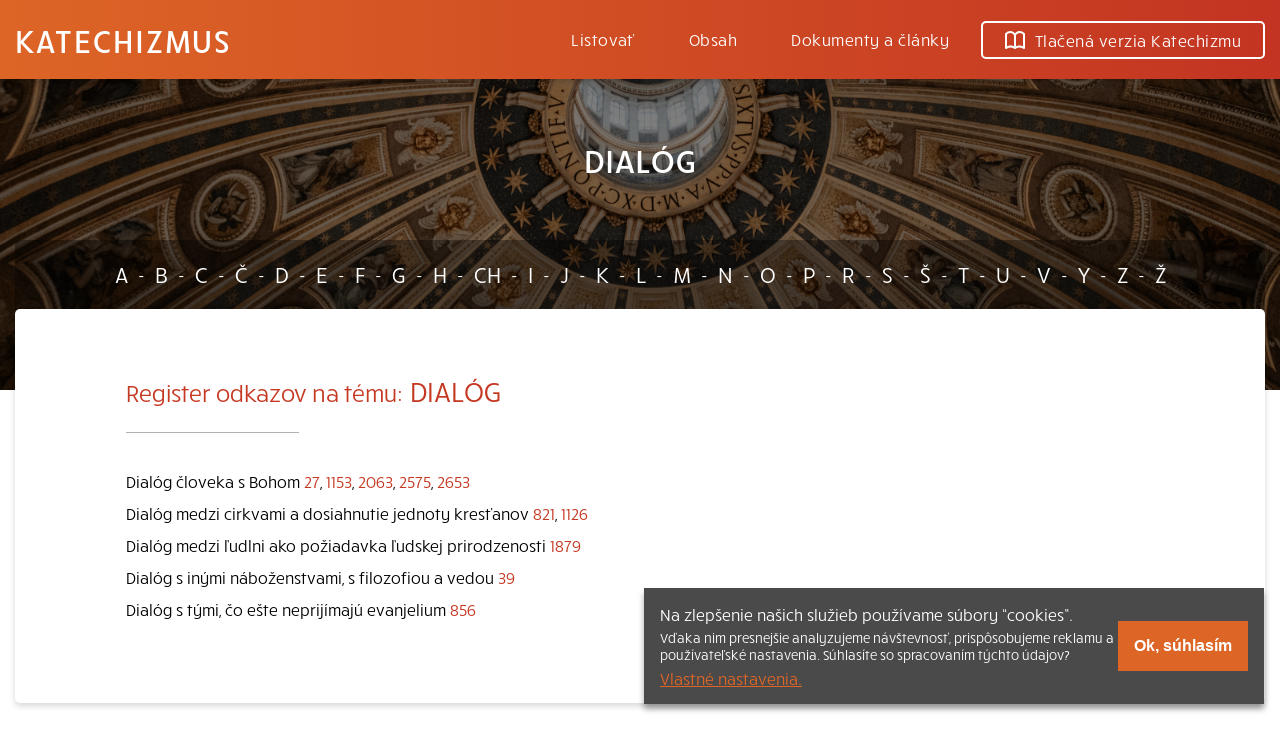

--- FILE ---
content_type: text/html; charset=UTF-8
request_url: https://katechizmus.sk/index.php/register/dialog
body_size: 3740
content:
<!DOCTYPE html>
<html lang="sk">
    <head>
        <meta charset="utf-8">
        <title>DIALÓG
 | Katechizmus</title>
        <meta name="description" content="Čo hovorí Katolícka Cirkev na tému DIALÓG
.">

        <meta name="viewport" content="width=device-width, initial-scale=1">
        <meta http-equiv="x-ua-compatible" content="ie=edge">
        <meta id="contentLanguage" http-equiv="Content-Language" content="sk" />
         
            <link rel="canonical" href="https://katechizmus.sk/index.php/register/dialog">
                <meta name="csrf-token" content="W54IFJdwN8pvtbUkD0b2xVyjMNVTxLIPnYEcoQk9">

        <meta property="og:title" content="DIALÓG
 | Katechizmus">
        <meta property="og:type" content="website">
        <meta property="og:url" content="https://katechizmus.sk/index.php/register/dialog">
        <meta property="og:image" content="https://katechizmus.sk/images/cover-image.jpg">

        <link rel="manifest" href="site.webmanifest">
        <link rel="apple-touch-icon" sizes="180x180" href="/apple-touch-icon.png">
        <link rel="icon" type="image/png" sizes="64x64" href="/favicon-64.png">
        <link rel="icon" type="image/png" sizes="16x16" href="/favicon-16.png">
        <link rel="manifest" href="/site.webmanifest">
        <link rel="mask-icon" href="/safari-pinned-tab.svg" color="#5bbad5">
        <meta name="msapplication-TileColor" content="#da532c">
        <meta name="theme-color" content="#ffffff">

        <link rel="stylesheet" href="https://use.typekit.net/njc6jsy.css">
        <link rel="stylesheet" href="/css/app.css?id=accab2bbeea6660a50aa">
        <link rel="stylesheet" type="text/css" media="print" href="/css/print.css?id=f660ae14f7b0ce1b224e">
        
        <meta name="theme-color" content="#C33422">
        <script>
    var APP_URL = "https:\/\/katechizmus.sk\/";
    var COOKIE_CONSENT_NAME = "cookie_consent";
</script>
</head>
<body>
    
    <header class="nav">
    <div class="nav__wrapper">
        <a href="https://katechizmus.sk/index.php" class="nav__logo">Katechizmus</a>
        <button class="nav__button" aria-label="Menu" onclick="document.body.classList.toggle('open')">
            <svg xmlns="http://www.w3.org/2000/svg" width="38" height="38" viewBox="0 0 38 38"><defs><style>.a{stroke:#fff;stroke-width:2px;}.b{fill:#fff;fill-rule:evenodd;}.c{stroke:none;}</style></defs><g transform="translate(-356 -21)"><g class="a" fill="none" transform="translate(356 21)"><rect class="c" width="38" height="38" rx="5"/><rect class="d" fill="none" x="1" y="1" width="36" height="36" rx="4"/></g><g transform="translate(-221 -1688.5)"><path class="b" d="M587,1722.5a1,1,0,0,1,1-1h16a1,1,0,0,1,0,2H588A1,1,0,0,1,587,1722.5Z"/><path class="b" d="M587,1728.75a1,1,0,0,1,1-1h16a1,1,0,0,1,0,2H588A1,1,0,0,1,587,1728.75Z"/><path class="b" d="M587,1735a1,1,0,0,1,1-1h16a1,1,0,0,1,0,2H588A1,1,0,0,1,587,1735Z"/></g></g></svg>
        </button>
        <nav class="nav__links">
            <a href="/uvod" class="nav__link ">
                Listovať
            </a>
            <a href="https://katechizmus.sk/index.php/obsah" class="nav__link ">
                Obsah
            </a>
            <a href="https://katechizmus.sk/index.php/dokumenty" class="nav__link ">
                Dokumenty a články
            </a>
            <a href="https://www.kumran.sk/katechizmus-katechetika/20735-katechizmus-katolickej-cirkvi-nove-vydanie.html" class="nav__link nav__link--outline" target="_blank">
                <svg xmlns="http://www.w3.org/2000/svg" width="20" height="18.002" viewBox="0 0 20 18.002"><defs></defs><g transform="translate(-106 -1527)"><path d="M124,1530.39a4.807,4.807,0,0,0-3.5-1.39,4.422,4.422,0,0,0-3.5,2.265v11.073a7.931,7.931,0,0,1,7-.048Zm-16,0v11.9a7.931,7.931,0,0,1,7,.048v-11.073a4.328,4.328,0,0,0-3.5-2.265A4.728,4.728,0,0,0,108,1530.39Zm3.512,13.11a8.138,8.138,0,0,0-3.925,1.31A1,1,0,0,1,106,1544v-14a1,1,0,0,1,.194-.592A6.643,6.643,0,0,1,111.5,1527a5.873,5.873,0,0,1,4.5,2.233,5.921,5.921,0,0,1,4.5-2.233,6.783,6.783,0,0,1,5.306,2.408A1,1,0,0,1,126,1530v14a1,1,0,0,1-1.587.81,7.424,7.424,0,0,0-3.925-1.31,7.557,7.557,0,0,0-3.948,1.342.992.992,0,0,1-1.08,0A7.264,7.264,0,0,0,111.512,1543.5Z"/></g></svg>
                Tlačená verzia Katechizmu
            </a>
        </nav>
    </div>
</header>
    
    
    <div class="hero">
        <div class="container">
            <h1 class="hero__title">DIALÓG
</h1>
        </div>
    </div>

    <main class="container">
        
        <form action="" class="register__mobile">
    <select id="register-form-select" name="" class="register__mobile-select">
        <option value="" selected disabled>Zobraziť register podľa písmna</option>
                    <option value="A">A</option>
                    <option value="B">B</option>
                    <option value="C">C</option>
                    <option value="Č">Č</option>
                    <option value="D">D</option>
                    <option value="E">E</option>
                    <option value="F">F</option>
                    <option value="G">G</option>
                    <option value="H">H</option>
                    <option value="CH">CH</option>
                    <option value="I">I</option>
                    <option value="J">J</option>
                    <option value="K">K</option>
                    <option value="L">L</option>
                    <option value="M">M</option>
                    <option value="N">N</option>
                    <option value="O">O</option>
                    <option value="P">P</option>
                    <option value="R">R</option>
                    <option value="S">S</option>
                    <option value="Š">Š</option>
                    <option value="T">T</option>
                    <option value="U">U</option>
                    <option value="V">V</option>
                    <option value="Y">Y</option>
                    <option value="Z">Z</option>
                    <option value="Ž">Ž</option>
            </select>
    <button id="register-from-submit" type="submit" class="register__mobile-submit">zobraziť</button>
</form>

<div class="register__row">
            <a href="https://katechizmus.sk/index.php/register/A" class="register__row-link">A</a>
        
                    <span class="register__row-glue">-</span>
                    <a href="https://katechizmus.sk/index.php/register/B" class="register__row-link">B</a>
        
                    <span class="register__row-glue">-</span>
                    <a href="https://katechizmus.sk/index.php/register/C" class="register__row-link">C</a>
        
                    <span class="register__row-glue">-</span>
                    <a href="https://katechizmus.sk/index.php/register/%C4%8C" class="register__row-link">Č</a>
        
                    <span class="register__row-glue">-</span>
                    <a href="https://katechizmus.sk/index.php/register/D" class="register__row-link">D</a>
        
                    <span class="register__row-glue">-</span>
                    <a href="https://katechizmus.sk/index.php/register/E" class="register__row-link">E</a>
        
                    <span class="register__row-glue">-</span>
                    <a href="https://katechizmus.sk/index.php/register/F" class="register__row-link">F</a>
        
                    <span class="register__row-glue">-</span>
                    <a href="https://katechizmus.sk/index.php/register/G" class="register__row-link">G</a>
        
                    <span class="register__row-glue">-</span>
                    <a href="https://katechizmus.sk/index.php/register/H" class="register__row-link">H</a>
        
                    <span class="register__row-glue">-</span>
                    <a href="https://katechizmus.sk/index.php/register/CH" class="register__row-link">CH</a>
        
                    <span class="register__row-glue">-</span>
                    <a href="https://katechizmus.sk/index.php/register/I" class="register__row-link">I</a>
        
                    <span class="register__row-glue">-</span>
                    <a href="https://katechizmus.sk/index.php/register/J" class="register__row-link">J</a>
        
                    <span class="register__row-glue">-</span>
                    <a href="https://katechizmus.sk/index.php/register/K" class="register__row-link">K</a>
        
                    <span class="register__row-glue">-</span>
                    <a href="https://katechizmus.sk/index.php/register/L" class="register__row-link">L</a>
        
                    <span class="register__row-glue">-</span>
                    <a href="https://katechizmus.sk/index.php/register/M" class="register__row-link">M</a>
        
                    <span class="register__row-glue">-</span>
                    <a href="https://katechizmus.sk/index.php/register/N" class="register__row-link">N</a>
        
                    <span class="register__row-glue">-</span>
                    <a href="https://katechizmus.sk/index.php/register/O" class="register__row-link">O</a>
        
                    <span class="register__row-glue">-</span>
                    <a href="https://katechizmus.sk/index.php/register/P" class="register__row-link">P</a>
        
                    <span class="register__row-glue">-</span>
                    <a href="https://katechizmus.sk/index.php/register/R" class="register__row-link">R</a>
        
                    <span class="register__row-glue">-</span>
                    <a href="https://katechizmus.sk/index.php/register/S" class="register__row-link">S</a>
        
                    <span class="register__row-glue">-</span>
                    <a href="https://katechizmus.sk/index.php/register/%C5%A0" class="register__row-link">Š</a>
        
                    <span class="register__row-glue">-</span>
                    <a href="https://katechizmus.sk/index.php/register/T" class="register__row-link">T</a>
        
                    <span class="register__row-glue">-</span>
                    <a href="https://katechizmus.sk/index.php/register/U" class="register__row-link">U</a>
        
                    <span class="register__row-glue">-</span>
                    <a href="https://katechizmus.sk/index.php/register/V" class="register__row-link">V</a>
        
                    <span class="register__row-glue">-</span>
                    <a href="https://katechizmus.sk/index.php/register/Y" class="register__row-link">Y</a>
        
                    <span class="register__row-glue">-</span>
                    <a href="https://katechizmus.sk/index.php/register/Z" class="register__row-link">Z</a>
        
                    <span class="register__row-glue">-</span>
                    <a href="https://katechizmus.sk/index.php/register/%C5%BD" class="register__row-link">Ž</a>
        
            </div>

<script>
    document.querySelector(".register__mobile").classList.add('register__mobile--without-btn');
    document.getElementById("register-form-select").addEventListener("change", function(e) {
        console.log(e.target.value);
        window.location.href = '/register/' + e.target.value;
    })
</script>
        <div class="wrapper wrapper--big js-tool-wrapper">

            <h2 class="heading2 pring-no-top-margin"><small>Register odkazov na tému:</small> DIALÓG
</h2>
            <hr>

            <p class="point"> </p>
            
            <div class="point">
                                    Dialóg človeka s Bohom
 <a href="/kkc-27">27</a>, <a href="/kkc-1153">1153</a>, <a href="/kkc-2063">2063</a>, <a href="/kkc-2575">2575</a>, <a href="/kkc-2653">2653</a>  <br>
                                    Dialóg medzi cirkvami a dosiahnutie jednoty kresťanov
 <a href="/kkc-821">821</a>,  <a href="/kkc-1126">1126</a>  <br>
                                    Dialóg medzi ľudlni ako požiadavka ľudskej prirodzenosti
 <a href="/kkc-1879">1879</a>  <br>
                                    Dialóg s inými náboženstvami, s filozofiou a vedou
 <a href="/kkc-39">39</a>  <br>
                                    Dialóg s tými, čo ešte neprijímajú evanjelium
 <a href="/kkc-856">856</a>  <br>
                            </div>

        </div>
    </main>


    <div class="carousel">
            <a href="https://www.kumran.sk/kalendare-malovanky-denniky-/25887-pomoc-z-neba-vytrhavaci-blok-s-citatmi.html" class="carousel__item">
            <img src="" data-src="https://svatepismo.sk/storage/QdTg4th3pDWxkNWrWouy88eB5AcwWQCVYZl1ZkU1.jpg" alt="Pomoc z neba (Max Lucado)" class="carousel__img lozad" target="_blank" rel="noopener" width="512" height="512">
        </a>
            <a href="https://www.kumran.sk/duchovny-rast/25285-praktizovanie-cesty.html" class="carousel__item">
            <img src="" data-src="https://svatepismo.sk/storage/QfNV6BO5x8nQq2kNQYEDOaX7rnoTWKH3JSU1PhX8.jpg" alt="Praktizovanie cesty – John Mark Comer" class="carousel__img lozad" target="_blank" rel="noopener" width="512" height="512">
        </a>
            <a href="https://www.kumran.sk/krestanske-romany-novely/24741-skryty-princ.html" class="carousel__item">
            <img src="" data-src="https://svatepismo.sk/storage/iXqF2zDTMW0uixoRTdXU8e3X7uvDlyy9U1g6yQV9.jpg" alt="Skrytý princ – Tessa Afsharová" class="carousel__img lozad" target="_blank" rel="noopener" width="512" height="512">
        </a>
            <a href="https://www.kumran.sk/o-modlitbe/24629-ako-pocut-boha.html" class="carousel__item">
            <img src="" data-src="https://svatepismo.sk/storage/6Pt45oF3Axmngx4cS1YTubYoDssyFzR5UHyfxFU3.jpg" alt="Ako počuť Boha – Pete Greig" class="carousel__img lozad" target="_blank" rel="noopener" width="512" height="512">
        </a>
            <a href="https://www.kumran.sk/534-detske?orderby=date_add&amp;orderway=desc" class="carousel__item">
            <img src="" data-src="https://svatepismo.sk/storage/fqKnxyK27WtNUp3hnbBs0h5D8fW2rXMeI32CwyTo.jpg" alt="Som tvojou ovečkou – detské tričko" class="carousel__img lozad" target="_blank" rel="noopener" width="512" height="512">
        </a>
            <a href="https://www.kumran.sk/liturgia-sviatosti-sviatky/22309-odkryvanie-najvacsieho-daru.html" class="carousel__item">
            <img src="" data-src="https://svatepismo.sk/storage/ZxG127GUnCDK99ijnup6ZgnWjrXqrI5qNLxWIUcF.jpg" alt="Ann Voskampová" class="carousel__img lozad" target="_blank" rel="noopener" width="512" height="512">
        </a>
    </div>

<footer class="footer">
    <nav class="footer__nav">
        <a href="https://katechizmus.sk/index.php/kkc-1" class="footer__nav-item">Listovať</a>
        <a href="https://katechizmus.sk/index.php/obsah" class="footer__nav-item">Obsah</a>
        <a href="https://katechizmus.sk/index.php/dokumenty" class="footer__nav-item">Dokumenty a články</a>
        <a href="https://katechizmus.sk/index.php/kontakt" class="footer__nav-item">Kontakt</a>
        <a href="https://www.kumran.sk/katechizmus-katechetika/20735-katechizmus-katolickej-cirkvi-nove-vydanie.html" class="footer__nav-item">Tlačená verzia Katechizmu</a>
    </nav>
    <p class="footer__text">&copy; 2025 katechizmus.sk | <span class="no-wrap">Všetky práva vyhradené</span> | Táto stránka funguje aj vďaka kresťanskému kníhkupectvu <a href="https://www.kumran.sk/" target="_blank">Kumran.sk</a></p>
</footer>

            <div class="cookie-consent js-cookie-consent" style="display:none">
            <div>
                Na zlepšenie našich služieb používame súbory “cookies”.<br>
                <small>Vďaka nim presnejšie analyzujeme návštevnosť, prispôsobujeme reklamu a používateľské nastavenia. Súhlasíte so spracovaním týchto údajov?</small>
                <a href="https://katechizmus.sk/index.php/cookie-policy">Vlastné nastavenia.</a>
            </div>
            <button type="button" class="js-cookie-accept">Ok, súhlasím</button>
        </div>
    
    <script src="/js/app.js?id=d402916c0614eddc3ec4"></script>

    </body>
</html>
